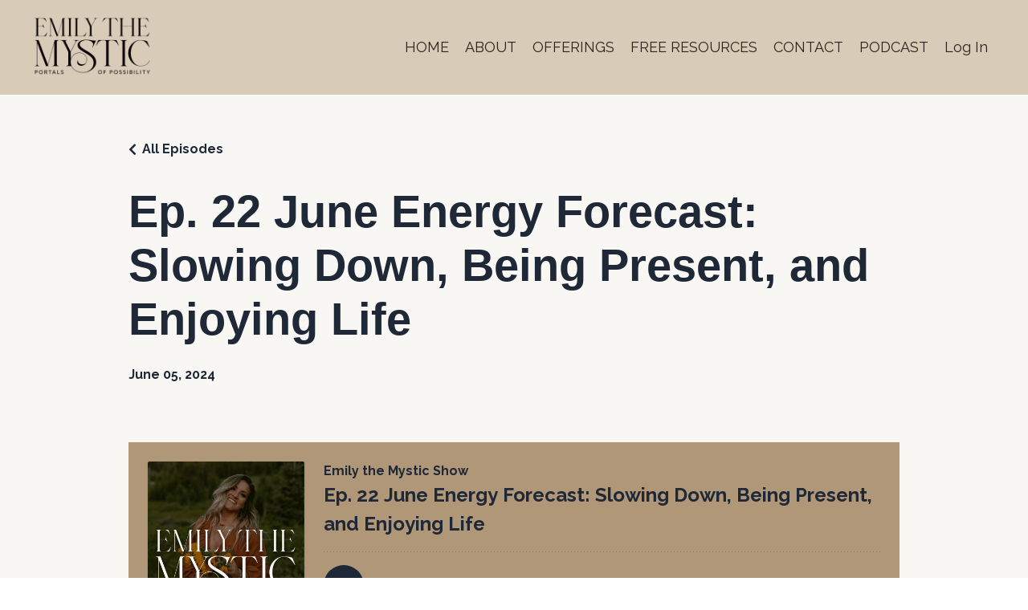

--- FILE ---
content_type: text/html; charset=utf-8
request_url: https://www.emilythemystic.com/podcasts/emily-the-mystic-show/episodes/2148665529
body_size: 11902
content:
<!doctype html>
<html lang="en">
  <head>
    
              <meta name="csrf-param" content="authenticity_token">
              <meta name="csrf-token" content="Ux+2liL7ZsvpzOinth9tnZJPgUAnneDatvTDtqSW1pk32xfDjNJofMwNDW3Gt8YrTTuouIFzQDt+hiHcS9bYKA==">
            
    <title>
      
        Ep. 22 June Energy Forecast: Slowing Down, Being Present, and Enjoying Life
      
    </title>
    <meta charset="utf-8" />
    <meta http-equiv="x-ua-compatible" content="ie=edge, chrome=1">
    <meta name="viewport" content="width=device-width, initial-scale=1, shrink-to-fit=no">
    
      <meta name="description" content="In this episode, Emily unpacks the collective themes for the energy of June that you can expect for the month ahead! Emily also shares some personal updates and business updates for the month of June. This is a collective energy forecast that Emily channeled through the Akashic Records. As with..." />
    
    <meta property="og:type" content="website">
<meta property="og:url" content="https://www.emilythemystic.com/podcasts/emily-the-mystic-show/episodes/2148665529">
<meta name="twitter:card" content="summary_large_image">

<meta property="og:title" content="Ep. 22 June Energy Forecast: Slowing Down, Being Present, and Enjoying Life">
<meta name="twitter:title" content="Ep. 22 June Energy Forecast: Slowing Down, Being Present, and Enjoying Life">


<meta property="og:description" content="In this episode, Emily unpacks the collective themes for the energy of June that you can expect for the month ahead! Emily also shares some personal updates and business updates for the month of June. This is a collective energy forecast that Emily channeled through the Akashic Records. As with...">
<meta name="twitter:description" content="In this episode, Emily unpacks the collective themes for the energy of June that you can expect for the month ahead! Emily also shares some personal updates and business updates for the month of June. This is a collective energy forecast that Emily channeled through the Akashic Records. As with...">


<meta property="og:image" content="https://kajabi-storefronts-production.kajabi-cdn.com/kajabi-storefronts-production/file-uploads/site/152577/podcasts/b2a7df-4d21-ec8b-a6b3-ba8bf4fc22c_ETM-PodcastCover_1_optimized_5000.png">
<meta name="twitter:image" content="https://kajabi-storefronts-production.kajabi-cdn.com/kajabi-storefronts-production/file-uploads/site/152577/podcasts/b2a7df-4d21-ec8b-a6b3-ba8bf4fc22c_ETM-PodcastCover_1_optimized_5000.png">


    
      <link href="https://kajabi-storefronts-production.kajabi-cdn.com/kajabi-storefronts-production/file-uploads/themes/2147608488/settings_images/e3bf4b2-3e26-b2d-0a08-f58bda8d7bf6_5ddca758-7ef9-409c-96e6-1ad07963297f.png?v=2" rel="shortcut icon" />
    
    <link rel="canonical" href="https://www.emilythemystic.com/podcasts/emily-the-mystic-show/episodes/2148665529" />

    <!-- Google Fonts ====================================================== -->
    
      <link href="//fonts.googleapis.com/css?family=Raleway:400,700,400italic,700italic|Montserrat:400,700,400italic,700italic" rel="stylesheet" type="text/css">
    

    <!-- Kajabi CSS ======================================================== -->
    <link rel="stylesheet" media="screen" href="https://kajabi-app-assets.kajabi-cdn.com/assets/core-0d125629e028a5a14579c81397830a1acd5cf5a9f3ec2d0de19efb9b0795fb03.css" />

    

    <link rel="stylesheet" href="https://use.fontawesome.com/releases/v5.15.2/css/all.css" crossorigin="anonymous">

    <link rel="stylesheet" media="screen" href="https://kajabi-storefronts-production.kajabi-cdn.com/kajabi-storefronts-production/themes/2147608488/assets/styles.css?1767902251944698" />

    <!-- Customer CSS ====================================================== -->
    <link rel="stylesheet" media="screen" href="https://kajabi-storefronts-production.kajabi-cdn.com/kajabi-storefronts-production/themes/2147608488/assets/overrides.css?1767902251944698" />
    <style>
  /* Custom CSS Added Via Theme Settings */
  /* Fantasy Magist Headings */

@font-face {
  font-family: "FantasyMagist";
  src: url("https://emily-the-mystic.mykajabi.com/resource_redirect/downloads/file-uploads/sites/152577/themes/2147608488/downloads/a0265f2-57c-8672-47f0-d12cad3c5b0e_FANTASY_MAGIST.ttf") format("truetype");
  font-weight: normal;
  font-style: normal;
}

/* Apply font to headings or any custom class */
h1, h2 {
  font-family: "FantasyMagist", sans-serif;
}


/* Analogue Italic Subheadings */

@font-face {
  font-family: "AnalogueItalic";
  src: url("https://emily-the-mystic.mykajabi.com/resource_redirect/downloads/file-uploads/sites/152577/themes/2147608488/downloads/6780d2e-5152-ac0a-16-031ad20d5b_analogue-italic-webfont.ttf") format("truetype");
  font-weight: normal;
  font-style: normal;
}

/* Apply font to headings or any custom class */
h3, h4 {
  font-family: "AnalogueItalic", sans-serif;
}




</style>


    <!-- Kajabi Editor Only CSS ============================================ -->
    

    <!-- Header hook ======================================================= -->
    <script type="text/javascript">
  var Kajabi = Kajabi || {};
</script>
<script type="text/javascript">
  Kajabi.currentSiteUser = {
    "id" : "-1",
    "type" : "Guest",
    "contactId" : "",
  };
</script>
<script type="text/javascript">
  Kajabi.theme = {
    activeThemeName: "Emily the Mystic",
    previewThemeId: null,
    editor: false
  };
</script>
<meta name="turbo-prefetch" content="false">
<meta name="facebook-domain-verification" content="2yerkboheizaxmm3ek95zbx6bsbe3s" /><script>
(function(i,s,o,g,r,a,m){i['GoogleAnalyticsObject']=r;i[r]=i[r]||function(){
(i[r].q=i[r].q||[]).push(arguments)
},i[r].l=1*new Date();a=s.createElement(o),
m=s.getElementsByTagName(o)[0];a.async=1;a.src=g;m.parentNode.insertBefore(a,m)
})(window,document,'script','//www.google-analytics.com/analytics.js','ga');
ga('create', 'UA-222951808-1', 'auto', {});
ga('send', 'pageview');
</script>
<style type="text/css">
  #editor-overlay {
    display: none;
    border-color: #2E91FC;
    position: absolute;
    background-color: rgba(46,145,252,0.05);
    border-style: dashed;
    border-width: 3px;
    border-radius: 3px;
    pointer-events: none;
    cursor: pointer;
    z-index: 10000000000;
  }
  .editor-overlay-button {
    color: white;
    background: #2E91FC;
    border-radius: 2px;
    font-size: 13px;
    margin-inline-start: -24px;
    margin-block-start: -12px;
    padding-block: 3px;
    padding-inline: 10px;
    text-transform:uppercase;
    font-weight:bold;
    letter-spacing:1.5px;

    left: 50%;
    top: 50%;
    position: absolute;
  }
</style>
<script src="https://kajabi-app-assets.kajabi-cdn.com/vite/assets/track_analytics-999259ad.js" crossorigin="anonymous" type="module"></script><link rel="modulepreload" href="https://kajabi-app-assets.kajabi-cdn.com/vite/assets/stimulus-576c66eb.js" as="script" crossorigin="anonymous">
<link rel="modulepreload" href="https://kajabi-app-assets.kajabi-cdn.com/vite/assets/track_product_analytics-9c66ca0a.js" as="script" crossorigin="anonymous">
<link rel="modulepreload" href="https://kajabi-app-assets.kajabi-cdn.com/vite/assets/stimulus-e54d982b.js" as="script" crossorigin="anonymous">
<link rel="modulepreload" href="https://kajabi-app-assets.kajabi-cdn.com/vite/assets/trackProductAnalytics-3d5f89d8.js" as="script" crossorigin="anonymous">      <script type="text/javascript">
        if (typeof (window.rudderanalytics) === "undefined") {
          !function(){"use strict";window.RudderSnippetVersion="3.0.3";var sdkBaseUrl="https://cdn.rudderlabs.com/v3"
          ;var sdkName="rsa.min.js";var asyncScript=true;window.rudderAnalyticsBuildType="legacy",window.rudderanalytics=[]
          ;var e=["setDefaultInstanceKey","load","ready","page","track","identify","alias","group","reset","setAnonymousId","startSession","endSession","consent"]
          ;for(var n=0;n<e.length;n++){var t=e[n];window.rudderanalytics[t]=function(e){return function(){
          window.rudderanalytics.push([e].concat(Array.prototype.slice.call(arguments)))}}(t)}try{
          new Function('return import("")'),window.rudderAnalyticsBuildType="modern"}catch(a){}
          if(window.rudderAnalyticsMount=function(){
          "undefined"==typeof globalThis&&(Object.defineProperty(Object.prototype,"__globalThis_magic__",{get:function get(){
          return this},configurable:true}),__globalThis_magic__.globalThis=__globalThis_magic__,
          delete Object.prototype.__globalThis_magic__);var e=document.createElement("script")
          ;e.src="".concat(sdkBaseUrl,"/").concat(window.rudderAnalyticsBuildType,"/").concat(sdkName),e.async=asyncScript,
          document.head?document.head.appendChild(e):document.body.appendChild(e)
          },"undefined"==typeof Promise||"undefined"==typeof globalThis){var d=document.createElement("script")
          ;d.src="https://polyfill-fastly.io/v3/polyfill.min.js?version=3.111.0&features=Symbol%2CPromise&callback=rudderAnalyticsMount",
          d.async=asyncScript,document.head?document.head.appendChild(d):document.body.appendChild(d)}else{
          window.rudderAnalyticsMount()}window.rudderanalytics.load("2apYBMHHHWpiGqicceKmzPebApa","https://kajabiaarnyhwq.dataplane.rudderstack.com",{})}();
        }
      </script>
      <script type="text/javascript">
        if (typeof (window.rudderanalytics) !== "undefined") {
          rudderanalytics.page({"account_id":"135192","site_id":"152577"});
        }
      </script>
      <script type="text/javascript">
        if (typeof (window.rudderanalytics) !== "undefined") {
          (function () {
            function AnalyticsClickHandler (event) {
              const targetEl = event.target.closest('a') || event.target.closest('button');
              if (targetEl) {
                rudderanalytics.track('Site Link Clicked', Object.assign(
                  {"account_id":"135192","site_id":"152577"},
                  {
                    link_text: targetEl.textContent.trim(),
                    link_href: targetEl.href,
                    tag_name: targetEl.tagName,
                  }
                ));
              }
            };
            document.addEventListener('click', AnalyticsClickHandler);
          })();
        }
      </script>
<script>
!function(f,b,e,v,n,t,s){if(f.fbq)return;n=f.fbq=function(){n.callMethod?
n.callMethod.apply(n,arguments):n.queue.push(arguments)};if(!f._fbq)f._fbq=n;
n.push=n;n.loaded=!0;n.version='2.0';n.agent='plkajabi';n.queue=[];t=b.createElement(e);t.async=!0;
t.src=v;s=b.getElementsByTagName(e)[0];s.parentNode.insertBefore(t,s)}(window,
                                                                      document,'script','https://connect.facebook.net/en_US/fbevents.js');


fbq('init', '206860068787197');
fbq('track', "PageView");</script>
<noscript><img height="1" width="1" style="display:none"
src="https://www.facebook.com/tr?id=206860068787197&ev=PageView&noscript=1"
/></noscript>
<meta name='site_locale' content='en'><style type="text/css">
  /* Font Awesome 4 */
  .fa.fa-twitter{
    font-family:sans-serif;
  }
  .fa.fa-twitter::before{
    content:"𝕏";
    font-size:1.2em;
  }

  /* Font Awesome 5 */
  .fab.fa-twitter{
    font-family:sans-serif;
  }
  .fab.fa-twitter::before{
    content:"𝕏";
    font-size:1.2em;
  }
</style>
<link rel="stylesheet" href="https://cdn.jsdelivr.net/npm/@kajabi-ui/styles@1.0.4/dist/kajabi_products/kajabi_products.css" />
<script type="module" src="https://cdn.jsdelivr.net/npm/@pine-ds/core@3.14.0/dist/pine-core/pine-core.esm.js"></script>
<script nomodule src="https://cdn.jsdelivr.net/npm/@pine-ds/core@3.14.0/dist/pine-core/index.esm.js"></script>


  </head>

  <style>
  body {
    
      
    
  }
</style>

  <body id="encore-theme" class="background-unrecognized">
    


    <div id="section-header" data-section-id="header">

<style>
  /* Default Header Styles */
  .header {
    
      background-color: #d8cbb8;
    
    font-size: 18px;
  }
  .header a,
  .header a.link-list__link,
  .header a.link-list__link:hover,
  .header a.social-icons__icon,
  .header .user__login a,
  .header .dropdown__item a,
  .header .dropdown__trigger:hover {
    color: #2b241c;
  }
  .header .dropdown__trigger {
    color: #2b241c !important;
  }
  /* Mobile Header Styles */
  @media (max-width: 767px) {
    .header {
      
      font-size: 16px;
    }
    
      .header a,
      .header a.link-list__link,
      .header a.social-icons__icon,
      .header .dropdown__item a,
      .header .user__login a,
      .header a.link-list__link:hover,
      .header .dropdown__trigger:hover {
        color: #000000;
      }
      .header .dropdown__trigger {
        color: #000000 !important;
      }
    
    .header .hamburger__slices .hamburger__slice {
      
        background-color: #000000;
      
    }
    
      .header a.link-list__link, .dropdown__item a, .header__content--mobile {
        text-align: left;
      }
    
    .header--overlay .header__content--mobile  {
      padding-bottom: 20px;
    }
  }
  /* Sticky Styles */
  
    .header.header--fixed {
      background-color: #d8cbb8;
      
        background-color: ;
      
      
        background-color: #f9f7f4;
      
    }
    
      .header.header--fixed a,
      .header.header--fixed a.link-list__link,
      .header.header--fixed a.link-list__link:hover,
      .header.header--fixed a.social-icons__icon,
      .header.header--fixed .dropdown__trigger:hover,
      .header.header--fixed .dropdown__item a,
      .header.header--fixed .user__login a {
        color: #2b241c;
      }
    
    
      .header.header--fixed .dropdown__trigger {
        color: #2b241c !important;
      }
    
    .header.header--fixed .hamburger__slice {
      
        background-color: #2b241c;
      
    }
  
</style>

<div class="hidden">
  
    
  
    
  
    
  
  
  
  
</div>

<header class="header header--overlay sticky   background-light header--close-on-scroll" kjb-settings-id="sections_header_settings_background_color">
  <div class="hello-bars">
    
      
    
      
    
      
    
  </div>
  
    <div class="header__wrap">
      <div class="header__content header__content--desktop background-light">
        <div class="container header__container media justify-content-left">
          
            
                <style>
@media (min-width: 768px) {
  #block-1555988494486 {
    text-align: center;
  }
} 
</style>

<div id="block-1555988494486" class="header__block header__block--logo header__block--show header__switch-content " kjb-settings-id="sections_header_blocks_1555988494486_settings_stretch">
  <style>
  #block-1555988494486 {
    line-height: 1;
  }
  #block-1555988494486 .logo__image {
    display: block;
    width: 150px;
  }
  #block-1555988494486 .logo__text {
    color: ;
  }
</style>

<a class="logo" href="/">
  
    
      <img class="logo__image" src="https://kajabi-storefronts-production.kajabi-cdn.com/kajabi-storefronts-production/file-uploads/themes/2147608488/settings_images/3424e6b-e0e4-a088-5ee0-bdf623632e7_7856e5e2-9553-4df0-95c3-e25d852080e6.png" kjb-settings-id="sections_header_blocks_1555988494486_settings_logo" alt="Header Logo" />
    
  
</a>

</div>

              
          
            
                <style>
@media (min-width: 768px) {
  #block-1759195363535 {
    text-align: right;
  }
} 
</style>

<div id="block-1759195363535" class="header__block header__switch-content header__block--menu stretch" kjb-settings-id="sections_header_blocks_1759195363535_settings_stretch">
  <div class="link-list justify-content-right" kjb-settings-id="sections_header_blocks_1759195363535_settings_menu">
  
    <a class="link-list__link" href="https://www.emilythemystic.com/" >HOME</a>
  
    <a class="link-list__link" href="https://www.emilythemystic.com/about-emily-the-mystic" >ABOUT</a>
  
    <a class="link-list__link" href="https://www.emilythemystic.com/all-offerings" >OFFERINGS</a>
  
    <a class="link-list__link" href="https://www.emilythemystic.com/free-resources" >FREE RESOURCES</a>
  
    <a class="link-list__link" href="https://www.emilythemystic.com/contact-emily-the-mystic" >CONTACT</a>
  
    <a class="link-list__link" href="https://www.emilythemystic.com/podcasts/emily-the-mystic-show" >PODCAST</a>
  
</div>

</div>

              
          
            
                <style>
@media (min-width: 768px) {
  #block-1621644231638 {
    text-align: left;
  }
} 
</style>

<div id="block-1621644231638" class="header__block header__switch-content header__block--user " kjb-settings-id="sections_header_blocks_1621644231638_settings_stretch">
  <style>
  /* Dropdown menu colors for desktop */
  @media (min-width: 768px) {
    #block-1621644231638 .dropdown__menu {
      background: #FFFFFF;
      color: #000000;
    }
    #block-1621644231638 .dropdown__item a, 
    #block-1621644231638 {
      color: #000000;
    }
  }  
  /* Mobile menu text alignment */
  @media (max-width: 767px) {
    #block-1621644231638 .dropdown__item a,
    #block-1621644231638 .user__login a {
      text-align: left;
    }
  }
</style>

<div class="user" kjb-settings-id="sections_header_blocks_1621644231638_settings_language_login">
  
    <span class="user__login" kjb-settings-id="language_login"><a href="/login">Log In</a></span>
  
</div>

</div>

              
          
          
            <div class="hamburger hidden--desktop" kjb-settings-id="sections_header_settings_hamburger_color">
              <div class="hamburger__slices">
                <div class="hamburger__slice hamburger--slice-1"></div>
                <div class="hamburger__slice hamburger--slice-2"></div>
                <div class="hamburger__slice hamburger--slice-3"></div>
                <div class="hamburger__slice hamburger--slice-4"></div>
              </div>
            </div>
          
        </div>
      </div>
      <div class="header__content header__content--mobile">
        <div class="header__switch-content header__spacer"></div>
      </div>
    </div>
  
</header>

</div>
    <main>
      <style type='text/css'>
        .podcasts-episodes .btn {
  border-color: #353839;
  border-radius: 4px;
  color: #f8eaec;
  background-color: #353839;
}

.podcasts-episodes .btn--outline {
  background: transparent;
  color: #353839;
}

        .podcasts-episodes .dropdown__menu {
  font-size: 18px;
  font-weight: normal;
}

      </style>
  <link rel="stylesheet" href="https://kajabi-app-assets.kajabi-cdn.com/assets/podcasts-295f7e9450cea787207c89be169f9eeaf71f91ee4961387db3217f29ebee2f84.css" media="all" />
  <link rel="alternate" type="application/rss+xml" title="Emily the Mystic Show" href="https://app.kajabi.com/podcasts/2147707657/feed" />
  

<style type="text/css">
  .podcast-intro__title,
  h1.podcast-intro__title {
    color: #1F2837;
  }
  
  .truncate {
    color: #1F2837;
  }

  .podcast-intro__author {
    color: #1F2837;
  }

  .podcast-intro__short-description {
    color: #1F2837;
  }

  .podcast-intro__cta,
  .podcast-intro__cta:hover,
  .btn-primary.podcast-intro__cta,
  .btn-primary.podcast-intro__cta:hover,
  .podcast-episode__pagination a.btn,
  .podcast-episode__pagination a.btn:hover,
  .podcast-episode__pagination .pagination a.btn,
  .podcast-episode__pagination .pagination a.btn:hover {
    color: #1F2837;
    background-color: #b09777;
    border-color: #b09777;
  }

  .podcast-episode-header__meta,
  .podcast-episode-header__meta i {
    color: #1F2837;
  }

  .podcast-episode-header__all-episodes-link a,
  .podcast-episode-header__all-episodes-link i {
    color: #1F2837;
  }

  h1.podcast-episode-header__title,
  .podcast-episode-header__title,
  .podcast-modal__read-more {
    color: #1F2837;
  }

  .podcast-intro {
    background-color: #f9f7f4;
    color: #1F2837;
  }

  .podcast-episode-header,
  .podcast-episode-header::after {
    background-color: #f9f7f4;
    color: #1F2837;
  }

  .podcast-episode-transcript {
    background-color: #f9f7f4;
    color: #1F2837;
  }

  .podcast-episode-transcript .podcast-episode-transcript__title {
    color: #1F2837;
  }

  .btn.podcast-default-btn {
    border-color: #b09777;
    background: transparent;
    color: #b09777;
  }

  .podcast-intro__rss {
    background-color: #b09777;
  }
</style>



<div class="podcasts-episodes podcasts-episodes-show encore-page-content">
  <div class="sizer ">
    



<section class="podcast-episode-header">
  <div class="container">
    <div class="inner-container podcast-episode-header__content">
      <h1 class="podcast-episode-header__title">Ep. 22 June Energy Forecast: Slowing Down, Being Present, and Enjoying Life</h1>
      <nav class="podcast-episode-header__all-episodes-link" aria-label="Breadcrumbs">
        <i class="fa fa-chevron-left"></i>
        <a href="https://www.emilythemystic.com/podcasts/emily-the-mystic-show">All Episodes</a>
      </nav>

      <p class="podcast-episode-header__meta">
        
        
        <time datetime="2024-06-05T04:00:00Z" data-local="time" data-format="%B %d, %Y">June 05, 2024</time>
      </p>
    </div>
  </div>
</section>


<section class="container podcast-episode__content" data-kjb-component="PlayerManager">
  <div class="inner-container">
    <div class="podcast-episode__media"><script type="application/json" id="podcast_episode_2148665529-config">{"podcast":{"title":"Emily the Mystic Show","description":"Are you ready to walk through a portal that leads to all things mystical, magical, spiritual, and supernatural? If you’re an old soul on a self-discovery and healing journey, you’re in the right place. We’ll be diving in deep to mystical topics including: manifestation, past lives, the spirit world, energy, and so much more. Get ready to embrace your inner mystic and live your most authentic life possible. Host Emily Lewis (aka Emily the Mystic) is a spiritual mentor, an Akashic Records Practitioner and teacher, an intuition development coach, a quantum energy healer, and a galactic channeler. Episodes include spiritual storytelling with Emily, interviews with mystical guests, ancient wisdom, channeled messages, and more.","thumbnailUrl":"https://kajabi-storefronts-production.kajabi-cdn.com/kajabi-storefronts-production/file-uploads/site/152577/podcasts/b2a7df-4d21-ec8b-a6b3-ba8bf4fc22c_ETM-PodcastCover_1_optimized_5000.png","brandSettings":{"accent_color":"#f9f7f4","accent_text_color":"#1F2837","primary_color":"#b09777","primary_text_color":"#1F2837","font_family":"Raleway"},"url":"https://www.emilythemystic.com/podcasts/emily-the-mystic-show","feedUrl":"https://app.kajabi.com/podcasts/2147707657/feed","locale":"en"},"episode":{"title":"Ep. 22 June Energy Forecast: Slowing Down, Being Present, and Enjoying Life","episodeNumber":null,"explicit":false,"description":"\u003cp\u003e\u003cspan style=\"font-weight: 400;\"\u003eIn this episode, Emily unpacks the collective themes for the energy of June that you can expect for the month ahead! Emily also shares some personal updates and business updates for the month of June. This is a collective energy forecast that Emily channeled through the Akashic Records. As with all channeled information, take what resonates with you and leave the rest.\u0026nbsp;\u003c/span\u003e\u003c/p\u003e\n\u003cp\u003e\u003cspan style=\"font-weight: 400;\"\u003eSome of the themes for the collective energy in June include:\u003c/span\u003e\u003c/p\u003e\n\u003cul\u003e\n\u003cli style=\"font-weight: 400;\"\u003e\u003cspan style=\"font-weight: 400;\"\u003eSlowing down, being present, and enjoying life\u003c/span\u003e\u003c/li\u003e\n\u003cli style=\"font-weight: 400;\"\u003e\u003cspan style=\"font-weight: 400;\"\u003eA taste of “normalcy” and just going with the flow\u003c/span\u003e\u003c/li\u003e\n\u003cli style=\"font-weight: 400;\"\u003e\u003cspan style=\"font-weight: 400;\"\u003eEnjoying your “humanness” and doing more of the things that bring you joy\u003c/span\u003e\u003c/li\u003e\n\u003cli style=\"font-weight: 400;\"\u003e\u003cspan style=\"font-weight: 400;\"\u003eExpansion, exploration, future planning, and getting out of your comfort zone\u003c/span\u003e\u003c/li\u003e\n\u003cli style=\"font-weight: 400;\"\u003e\u003cspan style=\"font-weight: 400;\"\u003eReleasing a scarcity mindset and focusing on abundance\u003c/span\u003e\u003c/li\u003e\n\u003cli style=\"font-weight: 400;\"\u003e\u003cspan style=\"font-weight: 400;\"\u003eBringing all areas of your life back into balance\u003c/span\u003e\u003c/li\u003e\n\u003cli style=\"font-weight: 400;\"\u003e\u003cspan style=\"font-weight: 400;\"\u003eBeing grounded and present in the body to be more open to receive\u003c/span\u003e\u003c/li\u003e\n\u003c/ul\u003e\n\u003cp\u003e\u003cspan style=\"font-weight: 400;\"\u003e---\u003c/span\u003e\u003c/p\u003e\n\u003cp\u003e\u003cstrong\u003eOfferings Mentioned:\u003c/strong\u003e\u003c/p\u003e\n\u003cp\u003eAkashic Records Certification (join by June 19 to be part of the evening summer class): https://www.emilythemystic.com/akashic-records-training\u003c/p\u003e\n\u003cp\u003eAsheville NC Retreat Info NEW DATES October 3-6: \u003ca href=\"https://www.emilythemystic.com/retreat\"\u003ehttps://www.emilythemystic.com/retreat\u003c/a\u003e\u003c/p\u003e\n\u003cp\u003e---\u003c/p\u003e\n\u003cp\u003eConnect with Emily:\u003c/p\u003e\n\u003cp\u003e\u003cspan style=\"font-weight: 400;\"\u003eFind her on Instagram: \u003c/span\u003e\u003ca href=\"https://www.instagram.com/emilythemystic/\"\u003e\u003cspan style=\"font-weight: 400;\"\u003ehttps://www.instagram.com/emilythemystic/\u003c/span\u003e\u003c/a\u003e\u003c/p\u003e\n\u003cp\u003e\u003cspan style=\"font-weight: 400;\"\u003eYouTube: \u003c/span\u003e\u003ca href=\"https://www.youtube.com/emilythemystic\"\u003e\u003cspan style=\"font-weight: 400;\"\u003ehttps://www.youtube.com/emilythemystic\u003c/span\u003e\u003c/a\u003e\u003c/p\u003e\n\u003cp\u003e\u003cspan style=\"font-weight: 400;\"\u003eWebsite and offerings: \u003c/span\u003e\u003ca href=\"https://www.emilythemystic.com/\"\u003e\u003cspan style=\"font-weight: 400;\"\u003ehttps://www.emilythemystic.com/\u003c/span\u003e\u003c/a\u003e\u003c/p\u003e\n\u003cp\u003e\u003cspan style=\"font-weight: 400;\"\u003eSchedule a session with Emily: \u003c/span\u003e\u003ca href=\"https://calendly.com/emilyloganlewis\"\u003e\u003cspan style=\"font-weight: 400;\"\u003ehttps://calendly.com/emilyloganlewis\u003c/span\u003e\u003c/a\u003e\u003c/p\u003e\n\u003cp\u003e\u003cspan style=\"font-weight: 400;\"\u003eJoin the Membership: \u003c/span\u003e\u003ca href=\"https://www.emilythemystic.com/membership\"\u003e\u003cspan style=\"font-weight: 400;\"\u003ehttps://www.emilythemystic.com/membership\u003c/span\u003e\u003c/a\u003e\u003c/p\u003e\n\u003cp\u003e\u003cspan style=\"font-weight: 400;\"\u003eFREE Meditations and Intuition Activator Challenge: \u003c/span\u003e\u003ca href=\"https://www.emilythemystic.com/free-resources\"\u003e\u003cspan style=\"font-weight: 400;\"\u003ehttps://www.emilythemystic.com/free-resources\u003c/span\u003e\u003c/a\u003e\u003c/p\u003e\n\u003cp\u003e\u003cspan style=\"font-weight: 400;\"\u003eAkashic Records Training: \u003c/span\u003e\u003ca href=\"https://www.emilythemystic.com/akashic-records-training\"\u003e\u003cspan style=\"font-weight: 400;\"\u003ehttps://www.emilythemystic.com/akashic-records-training\u003c/span\u003e\u003c/a\u003e\u003c/p\u003e","thumbnailUrl":"https://kajabi-storefronts-production.kajabi-cdn.com/kajabi-storefronts-production/file-uploads/site/152577/podcasts/b2a7df-4d21-ec8b-a6b3-ba8bf4fc22c_ETM-PodcastCover_1_optimized_5000.png","publicationDate":"2024-06-05T04:00:00Z","duration":"2326.368","url":"https://www.emilythemystic.com/podcasts/emily-the-mystic-show/episodes/2148665529","media":{"url":"https://app.kajabi.com/podcasts/medias/2148665529.mp3?kjb=true","size":55842138,"type":"audio/mpeg"},"chapters":[]}}</script><div data-kjb-element="podcast-player" data-episode-config="podcast_episode_2148665529-config"><root style="max-width:1450px;min-width:260px;">
  <link href='//fonts.googleapis.com/css2?family=Raleway:wght@400;600;700&display=swap' rel='stylesheet' type='text/css'>
  <div class="tablet:px-6 tablet:pt-6 mobile:px-4 mobile:pt-4 flex flex-col">
    <div class="flex-col items-center mobile:flex tablet:hidden">
      <show-title class="text-sm"></show-title>
      <episode-title class="text-base mb-2"></episode-title>
      <subscribe-button class="mb-4 mobile:flex tablet:hidden"></subscribe-button>
      <poster class="rounded-sm w-48 shadow overflow-hidden"></poster>
      <divider class="w-full my-6"></divider>
    </div>

    <div class="tablet:flex flex-grow mb-6">
      <div class="w-64 mobile:hidden tablet:block tablet:mr-6">
        <poster class="rounded-sm shadow overflow-hidden"></poster>
      </div>
      <div class="w-full">
        <div class="hidden tablet:block">
          <show-title class="text-base"></show-title>
          <episode-title class="text-xl desktop:text-2xl"></episode-title>
          <divider class="w-full my-4"></divider>
        </div>
        <div class="flex items-center justify-between">
          <div class="block">
            <play-button class="mobile:hidden" variant="simple"></play-button>
          </div>

          <div class="flex">
            <play-state on="active">
              <chapter-previous class="mx-2 block"></chapter-previous>
            </play-state>
            <play-state on="active">
              <step-backward class="mx-2 block"></step-backward>
            </play-state>

            <play-button class="mx-2 block hidden mobile:block" variant="simple"></play-button>

            <play-state on="active">
              <step-forward class="mx-2 block"></step-forward>
            </play-state>
            <play-state on="active">
              <chapter-next class="mx-2 block"></chapter-next>
            </play-state>

            <play-state on="active">
              <speed-control class="mx-2 block hidden tablet:block"></speed-control>
            </play-state>

            <play-state on="active">
              <volume-control class="mx-2 ml-4 flex items-center hidden tablet:flex"></volume-control>
            </play-state>
          </div>

          <div class="block hidden mobile:block"></div>
        </div>
        <div class="flex w-full">
          <progress-bar></progress-bar>
        </div>
        <div class="flex w-full -mt-2">
          <div class="w-3/12 text-left">
            <timer-current class="text-sm"></timer-current>
          </div>
          <div class="w-6/12 max-w-xs text-center truncate">
            <play-state on="active">
              <current-chapter class="text-sm"></current-chapter>
            </play-state>
          </div>
          <div class="w-3/12 text-right">
            <timer-duration class="text-sm"></timer-duration>
          </div>
        </div>
      </div>
    </div>
      <divider class="w-full mb-3"></divider>
      <div class="flex justify-between">
        <div class="flex mobile:w-full tablet:w-2/12 desktop:w-1/12 justify-between">
          <tab-trigger tab="chapters">
            <icon type="chapter"></icon>
          </tab-trigger>
          <tab-trigger tab="transcripts">
            <icon type="transcripts"></icon>
          </tab-trigger>
            <tab-trigger tab="files">
              <icon type="download"></icon>
            </tab-trigger>
          <tab-trigger tab="playlist">
            <icon type="playlist"></icon>
          </tab-trigger>
          <tab-trigger tab="share">
            <icon type="share"></icon>
          </tab-trigger>
        </div>
        <subscribe-button class="mt-1 mobile:hidden tablet:flex"></subscribe-button>
      </div>
  </div>
    <base target="_blank">
    <div class="w-full relative overflow-hidden">
      <tab name="chapters">
        <tab-chapters></tab-chapters>
      </tab>
      <tab name="transcripts">
        <tab-transcripts></tab-transcripts>
      </tab>
        <tab name="files">
          <tab-files></tab-files>
        </tab>
      <tab name="playlist">
        <tab-playlist></tab-playlist>
      </tab>
      <tab name="share">
        <tab-share></tab-share>
      </tab>
      <tab-overflow></tab-overflow>
    </div>
  <error></error>
</root>
</div></div>
    <article class="podcast-episode__description">
      <p><span style="font-weight: 400;">In this episode, Emily unpacks the collective themes for the energy of June that you can expect for the month ahead! Emily also shares some personal updates and business updates for the month of June. This is a collective energy forecast that Emily channeled through the Akashic Records. As with all channeled information, take what resonates with you and leave the rest.&nbsp;</span></p>
<p><span style="font-weight: 400;">Some of the themes for the collective energy in June include:</span></p>
<ul>
<li style="font-weight: 400;"><span style="font-weight: 400;">Slowing down, being present, and enjoying life</span></li>
<li style="font-weight: 400;"><span style="font-weight: 400;">A taste of “normalcy” and just going with the flow</span></li>
<li style="font-weight: 400;"><span style="font-weight: 400;">Enjoying your “humanness” and doing more of the things that bring you joy</span></li>
<li style="font-weight: 400;"><span style="font-weight: 400;">Expansion, exploration, future planning, and getting out of your comfort zone</span></li>
<li style="font-weight: 400;"><span style="font-weight: 400;">Releasing a scarcity mindset and focusing on abundance</span></li>
<li style="font-weight: 400;"><span style="font-weight: 400;">Bringing all areas of your life back into balance</span></li>
<li style="font-weight: 400;"><span style="font-weight: 400;">Being grounded and present in the body to be more open to receive</span></li>
</ul>
<p><span style="font-weight: 400;">---</span></p>
<p><strong>Offerings Mentioned:</strong></p>
<p>Akashic Records Certification (join by June 19 to be part of the evening summer class): https://www.emilythemystic.com/akashic-records-training</p>
<p>Asheville NC Retreat Info NEW DATES October 3-6: <a href="https://www.emilythemystic.com/retreat">https://www.emilythemystic.com/retreat</a></p>
<p>---</p>
<p>Connect with Emily:</p>
<p><span style="font-weight: 400;">Find her on Instagram: </span><a href="https://www.instagram.com/emilythemystic/"><span style="font-weight: 400;">https://www.instagram.com/emilythemystic/</span></a></p>
<p><span style="font-weight: 400;">YouTube: </span><a href="https://www.youtube.com/emilythemystic"><span style="font-weight: 400;">https://www.youtube.com/emilythemystic</span></a></p>
<p><span style="font-weight: 400;">Website and offerings: </span><a href="https://www.emilythemystic.com/"><span style="font-weight: 400;">https://www.emilythemystic.com/</span></a></p>
<p><span style="font-weight: 400;">Schedule a session with Emily: </span><a href="https://calendly.com/emilyloganlewis"><span style="font-weight: 400;">https://calendly.com/emilyloganlewis</span></a></p>
<p><span style="font-weight: 400;">Join the Membership: </span><a href="https://www.emilythemystic.com/membership"><span style="font-weight: 400;">https://www.emilythemystic.com/membership</span></a></p>
<p><span style="font-weight: 400;">FREE Meditations and Intuition Activator Challenge: </span><a href="https://www.emilythemystic.com/free-resources"><span style="font-weight: 400;">https://www.emilythemystic.com/free-resources</span></a></p>
<p><span style="font-weight: 400;">Akashic Records Training: </span><a href="https://www.emilythemystic.com/akashic-records-training"><span style="font-weight: 400;">https://www.emilythemystic.com/akashic-records-training</span></a></p>
    </article>
  </div>
</section>

  </div>
</div>

  <script type="text/javascript">
  document.addEventListener("DOMContentLoaded", function() {


    // It removes localization attributes in order to run LocalTime with the correct locale
    document.querySelectorAll('time[data-local][data-localized]').forEach(function(element) {
      element.removeAttribute("data-localized");
      element.removeAttribute("title");
    });

    LocalTime.config.i18n['en'] = JSON.parse('{"date":{"formats":{"default":"%b %e, %Y","short":"%b %d","long":"%B %d, %Y","thisYear":"%b %e"},"dayNames":["Sunday","Monday","Tuesday","Wednesday","Thursday","Friday","Saturday"],"abbrDayNames":["Sun","Mon","Tue","Wed","Thu","Fri","Sat"],"monthNames":["January","February","March","April","May","June","July","August","September","October","November","December"],"abbrMonthNames":["Jan","Feb","Mar","Apr","May","Jun","Jul","Aug","Sep","Oct","Nov","Dec"],"order":["year","month","day"],"yesterday":"yesterday","today":"today","tomorrow":"tomorrow","on":"on {date}"},"time":{"formats":{"default":"%I:%M %p","short":"%I:%M %p","long":"%I:%M:%S %p","us":"%m/%d/%Y %I:%M %p","defaultWithTimezone":"%I:%M %p %Z"},"am":"am","pm":"pm","singular":"a {time}","singularAn":"an {time}","elapsed":"{time} ago","second":"second","seconds":"seconds","minute":"minute","minutes":"minutes","hour":"hour","hours":"hours"},"datetime":{"distanceInWords":{"halfAMinute":"half a minute","lessThanXSeconds":{"one":"less than 1 second","other":"less than %{count} seconds"},"xSeconds":{"one":"1 second","other":"%{count} seconds"},"lessThanXMinutes":{"one":"less than a minute","other":"less than %{count} minutes"},"xMinutes":{"one":"1 minute","other":"%{count} minutes"},"aboutXHours":{"one":"about 1 hour","other":"about %{count} hours"},"xDays":{"one":"1 day","other":"%{count} days"},"aboutXMonths":{"one":"about 1 month","other":"about %{count} months"},"xMonths":{"one":"1 month","other":"%{count} months"},"aboutXYears":{"one":"about 1 year","other":"about %{count} years"},"overXYears":{"one":"over 1 year","other":"over %{count} years"},"almostXYears":{"one":"almost 1 year","other":"almost %{count} years"}},"prompts":{"year":"Year","month":"Month","day":"Day","hour":"Hour","minute":"Minute","second":"Seconds"},"lessThanXMinutes":{"one":"Less than 1 minute"},"xMinutes":{"one":"minute","other":"minutes"},"at":"{date} at {time}","formats":{"default":"%B %e, %Y at %I:%M %p %Z","short":"%b %e, %Y at %I:%M %p","long":"%B %e, %Y at %I:%M:%S %p %Z"}}}');
    LocalTime.config.locale = 'en';
    LocalTime.run();
  });
</script>

  <script src="//cdn.podlove.org/web-player/5.x/embed.js"></script>
  <script src="https://kajabi-app-assets.kajabi-cdn.com/vite/assets/podcasts-92a99485.js" crossorigin="anonymous" type="module"></script><link rel="modulepreload" href="https://kajabi-app-assets.kajabi-cdn.com/vite/assets/PlayerManager-16feb36d.js" as="script" crossorigin="anonymous">
<link rel="modulepreload" href="https://kajabi-app-assets.kajabi-cdn.com/vite/assets/Dropdown-1614ae3b.js" as="script" crossorigin="anonymous">
<link rel="modulepreload" href="https://kajabi-app-assets.kajabi-cdn.com/vite/assets/index-cb3c20f3.js" as="script" crossorigin="anonymous">
<link rel="modulepreload" href="https://kajabi-app-assets.kajabi-cdn.com/vite/assets/_commonjsHelpers-f17db62c.js" as="script" crossorigin="anonymous">

<script type="text/javascript" src="https://js.stripe.com/basil/stripe.js"></script>
    </main>
    <div id="section-footer" data-section-id="footer">
<style>
  .footer {
    background-color: #9a8864;
  }
  .footer, .footer__block {
    font-size: 16px;
    color: #f9f7f4;
  }
  .footer .logo__text {
    color: ;
  }
  .footer .link-list__links {
    width: 100%;
  }
  .footer a.link-list__link {
    color: #f9f7f4;
  }
  .footer .link-list__link:hover {
    color: #f9f7f4;
  }
  .copyright {
    color: ;
  }
  @media (min-width: 768px) {
    .footer, .footer__block {
      font-size: 16px;
    }
  }
  .powered-by a {
    color: #ffffff !important;
  }
  
    .powered-by {
      text-align: center;
      padding-top: 0;
    }
  
</style>

<footer class="footer footer--stacked  background-light  " kjb-settings-id="sections_footer_settings_background_color">
  <div class="footer__content">
    <div class="container footer__container media">
      
        
            <div id="block-1555988519593" class="footer__block ">
  <style>
  #block-1555988519593 {
    line-height: 1;
  }
  #block-1555988519593 .logo__image {
    display: block;
    width: 100px;
  }
  #block-1555988519593 .logo__text {
    color: #ffffff;
  }
</style>

<a class="logo" href="/">
  
    
      <img class="logo__image" src="https://kajabi-storefronts-production.kajabi-cdn.com/kajabi-storefronts-production/file-uploads/themes/2147608488/settings_images/17ab2-7863-23-3771-1b0a347132a5_1b76fd78-93e6-4918-bc4d-34c21cb06246.png" kjb-settings-id="sections_footer_blocks_1555988519593_settings_logo" alt="emily the mystic" />
    
  
</a>

</div>

          
      
        
            <div id="block-1555988525205" class="footer__block ">
  <span class="copyright" kjb-settings-id="sections_footer_blocks_1555988525205_settings_copyright" role="presentation">
  &copy; 2026 Emily the Mystic
</span>

</div>

          
      
        
            <div id="block-1614640518180" class="footer__block ">
  <style>
  .social-icons--1614640518180 .social-icons__icons {
    justify-content: 
  }
  .social-icons--1614640518180 .social-icons__icon {
    color: #b09777 !important;
  }
  .social-icons--1614640518180.social-icons--round .social-icons__icon {
    background-color: #ffffff;
  }
  .social-icons--1614640518180.social-icons--square .social-icons__icon {
    background-color: #ffffff;
  }
  
  @media (min-width: 768px) {
    .social-icons--1614640518180 .social-icons__icons {
      justify-content: 
    }
  }
</style>

<div class="social-icons social-icons--square social-icons--1614640518180" kjb-settings-id="sections_footer_blocks_1614640518180_settings_social_icons_text_color">
  <div class="social-icons__icons">
    
  <a class="social-icons__icon social-icons__icon--" href="https://www.facebook.com/emilyloganlewis"  target="_blank" rel="noopener"  kjb-settings-id="sections_footer_blocks_1614640518180_settings_social_icon_link_facebook">
    <i class="fab fa-facebook-f"></i>
  </a>



  <a class="social-icons__icon social-icons__icon--" href="https://www.instagram.com/emilythemystic/"  target="_blank" rel="noopener"  kjb-settings-id="sections_footer_blocks_1614640518180_settings_social_icon_link_instagram">
    <i class="fab fa-instagram"></i>
  </a>


  <a class="social-icons__icon social-icons__icon--" href="https://www.youtube.com/channel/UCpMPo_n-GIu8CTEaiikltpA"  target="_blank" rel="noopener"  kjb-settings-id="sections_footer_blocks_1614640518180_settings_social_icon_link_youtube">
    <i class="fab fa-youtube"></i>
  </a>
















  <a class="social-icons__icon social-icons__icon--" href="https://www.emilythemystic.com/podcasts/emily-the-mystic-show"  target="_blank" rel="noopener"  kjb-settings-id="sections_footer_blocks_1614640518180_settings_social_icon_link_podcasts">
    <i class="fa fa-podcast"></i>
  </a>


  </div>
</div>

</div>

        
      
        
            




<style>
  /* flush setting */
  
  
  /* margin settings */
  #block-1622079920295, [data-slick-id="1622079920295"] {
    margin-top: 0px;
    margin-right: 0px;
    margin-bottom: 0px;
    margin-left: 0px;
  }
  #block-1622079920295 .block, [data-slick-id="1622079920295"] .block {
    /* border settings */
    border: 4px  black;
    border-radius: 4px;
    

    /* background color */
    
      background-color: ;
    
    /* default padding for mobile */
    
      padding: 20px;
    
    
      padding: 20px;
    
    
      
        padding: 20px;
      
    
    /* mobile padding overrides */
    
    
      padding-top: 0px;
    
    
      padding-right: 0px;
    
    
      padding-bottom: 0px;
    
    
      padding-left: 0px;
    
  }

  @media (min-width: 768px) {
    /* desktop margin settings */
    #block-1622079920295, [data-slick-id="1622079920295"] {
      margin-top: 0px;
      margin-right: 0px;
      margin-bottom: 0px;
      margin-left: 0px;
    }
    #block-1622079920295 .block, [data-slick-id="1622079920295"] .block {
      /* default padding for desktop  */
      
        padding: 30px;
      
      
        
          padding: 30px;
        
      
      /* desktop padding overrides */
      
      
        padding-top: 0px;
      
      
        padding-right: 0px;
      
      
        padding-bottom: 0px;
      
      
        padding-left: 0px;
      
    }
  }
  /* mobile text align */
  @media (max-width: 767px) {
    #block-1622079920295, [data-slick-id="1622079920295"] {
      text-align: center;
    }
  }
</style>



<div
  id="block-1622079920295"
  class="
  block-type--link_list
  text-right
  col-
  
  
  
  
  "
  
  data-reveal-event=""
  data-reveal-offset=""
  data-reveal-units=""
  
    kjb-settings-id="sections_footer_blocks_1622079920295_settings_width"
    >
  <div class="block
    box-shadow-
    "
    
      data-aos="-"
      data-aos-delay=""
      data-aos-duration=""
    
    >
    
    <style>
  #block-1622079920295 .link-list__title {
    color: ;
  }
  #block-1622079920295 .link-list__link {
    color: ;
  }
</style>



<div class="link-list link-list--row link-list--desktop-right link-list--mobile-center">
  
  <div class="link-list__links" kjb-settings-id="sections_footer_blocks_1622079920295_settings_menu">
    
      <a class="link-list__link" href="https://www.emilythemystic.com/legal"  target="_blank" rel="noopener" >Legal</a>
    
  </div>
</div>

  </div>
</div>


          
      
    </div>
    
  <aside class="powered-by background-light">
    <div class="container">
      <a target="_blank" rel="nofollow noopener" href="https://app.kajabi.com/r/uzZf4dEP?powered_by=true">Powered by Kajabi</a>
    </div>
  </aside>


  </div>

</footer>

</div>
    <div id="section-exit_pop" data-section-id="exit_pop"><style>
  #exit-pop .modal__content {
    background: ;
  }
  
</style>



  <div class="modal exit-pop" id="exit-pop" kjb-settings-id="sections_exit_pop_settings_modal_edit" data-timed-reveal="0" data-cookie-expire="0">
    <div class="modal__content background-unrecognized">
      <div class="close-x">
        <div class="close-x__part"></div>
        <div class="close-x__part"></div>
      </div>
      <div class="modal__body row text- align-items-start justify-content-left">
        
          
                




<style>
  /* flush setting */
  
  
  /* margin settings */
  #block-1585757552293, [data-slick-id="1585757552293"] {
    margin-top: 0px;
    margin-right: 0px;
    margin-bottom: 0px;
    margin-left: 0px;
  }
  #block-1585757552293 .block, [data-slick-id="1585757552293"] .block {
    /* border settings */
    border: 4px none black;
    border-radius: 4px;
    

    /* background color */
    
    /* default padding for mobile */
    
    
    
    /* mobile padding overrides */
    
      padding: 0;
    
    
    
    
    
  }

  @media (min-width: 768px) {
    /* desktop margin settings */
    #block-1585757552293, [data-slick-id="1585757552293"] {
      margin-top: 0px;
      margin-right: 0px;
      margin-bottom: 0px;
      margin-left: 0px;
    }
    #block-1585757552293 .block, [data-slick-id="1585757552293"] .block {
      /* default padding for desktop  */
      
      
      /* desktop padding overrides */
      
        padding: 0;
      
      
      
      
      
    }
  }
  /* mobile text align */
  @media (max-width: 767px) {
    #block-1585757552293, [data-slick-id="1585757552293"] {
      text-align: ;
    }
  }
</style>



<div
  id="block-1585757552293"
  class="
  block-type--image
  text-
  col-12
  
  
  
  
  "
  
  data-reveal-event=""
  data-reveal-offset=""
  data-reveal-units=""
  
    kjb-settings-id="sections_exit_pop_blocks_1585757552293_settings_width"
    >
  <div class="block
    box-shadow-none
    "
    
      data-aos="-"
      data-aos-delay=""
      data-aos-duration=""
    
    >
    
    <style>
  #block-1585757552293 .block,
  [data-slick-id="1585757552293"] .block {
    display: flex;
    justify-content: flex-start;
  }
  #block-1585757552293 .image,
  [data-slick-id="1585757552293"] .image {
    width: 100%;
    overflow: hidden;
    
    border-radius: 4px;
    
  }
  #block-1585757552293 .image__image,
  [data-slick-id="1585757552293"] .image__image {
    width: 100%;
    
  }
  #block-1585757552293 .image__overlay,
  [data-slick-id="1585757552293"] .image__overlay {
    
      opacity: 0;
    
    background-color: #fff;
    border-radius: 4px;
    
  }
  
  #block-1585757552293 .image__overlay-text,
  [data-slick-id="1585757552293"] .image__overlay-text {
    color:  !important;
  }
  @media (min-width: 768px) {
    #block-1585757552293 .block,
    [data-slick-id="1585757552293"] .block {
        display: flex;
        justify-content: flex-start;
    }
    #block-1585757552293 .image__overlay,
    [data-slick-id="1585757552293"] .image__overlay {
      
        opacity: 0;
      
    }
    #block-1585757552293 .image__overlay:hover {
      opacity: 1;
    }
  }
  
</style>

<div class="image">
  
    
        <img class="image__image" src="https://kajabi-storefronts-production.kajabi-cdn.com/kajabi-storefronts-production/file-uploads/themes/2147608488/settings_images/f08810-a157-3cc8-030a-ab1ebb30dd1_d83abe30-bb01-4a30-a3b3-2a3565d63248.png" kjb-settings-id="sections_exit_pop_blocks_1585757552293_settings_image" alt="" />
    
    
  
</div>

  </div>
</div>


              
        
          
                




<style>
  /* flush setting */
  
  
  /* margin settings */
  #block-1736903883950, [data-slick-id="1736903883950"] {
    margin-top: 0px;
    margin-right: 0px;
    margin-bottom: 0px;
    margin-left: 0px;
  }
  #block-1736903883950 .block, [data-slick-id="1736903883950"] .block {
    /* border settings */
    border: 4px  black;
    border-radius: 4px;
    

    /* background color */
    
    /* default padding for mobile */
    
    
      padding: 20px;
    
    
      
        padding: 20px;
      
    
    /* mobile padding overrides */
    
    
      padding-top: 0px;
    
    
      padding-right: 0px;
    
    
      padding-bottom: 0px;
    
    
      padding-left: 0px;
    
  }

  @media (min-width: 768px) {
    /* desktop margin settings */
    #block-1736903883950, [data-slick-id="1736903883950"] {
      margin-top: 0px;
      margin-right: 0px;
      margin-bottom: 0px;
      margin-left: 0px;
    }
    #block-1736903883950 .block, [data-slick-id="1736903883950"] .block {
      /* default padding for desktop  */
      
      
        
          padding: 30px;
        
      
      /* desktop padding overrides */
      
      
        padding-top: 0px;
      
      
        padding-right: 0px;
      
      
        padding-bottom: 0px;
      
      
        padding-left: 0px;
      
    }
  }
  /* mobile text align */
  @media (max-width: 767px) {
    #block-1736903883950, [data-slick-id="1736903883950"] {
      text-align: center;
    }
  }
</style>



<div
  id="block-1736903883950"
  class="
  block-type--text
  text-center
  col-12
  
  
  
  
  "
  
  data-reveal-event=""
  data-reveal-offset=""
  data-reveal-units=""
  
    kjb-settings-id="sections_exit_pop_blocks_1736903883950_settings_width"
    >
  <div class="block
    box-shadow-
    "
    
      data-aos="-"
      data-aos-delay=""
      data-aos-duration=""
    
    >
    
    <style>
  
  #block-1577982541036_0 .btn {
    margin-top: 1rem;
  }
</style>

<p><strong>Find out which of the 9 Starseed Types your soul resonates the most with and get bonus video resources! 🪐✨</strong></p>

  </div>
</div>


              
        
          
                




<style>
  /* flush setting */
  
  
  /* margin settings */
  #block-1736903842675, [data-slick-id="1736903842675"] {
    margin-top: 0px;
    margin-right: 0px;
    margin-bottom: 0px;
    margin-left: 0px;
  }
  #block-1736903842675 .block, [data-slick-id="1736903842675"] .block {
    /* border settings */
    border: 4px  black;
    border-radius: 4px;
    

    /* background color */
    
    /* default padding for mobile */
    
    
      padding: 20px;
    
    
      
        padding: 20px;
      
    
    /* mobile padding overrides */
    
    
      padding-top: 0px;
    
    
      padding-right: 0px;
    
    
      padding-bottom: 0px;
    
    
      padding-left: 0px;
    
  }

  @media (min-width: 768px) {
    /* desktop margin settings */
    #block-1736903842675, [data-slick-id="1736903842675"] {
      margin-top: 0px;
      margin-right: 0px;
      margin-bottom: 0px;
      margin-left: 0px;
    }
    #block-1736903842675 .block, [data-slick-id="1736903842675"] .block {
      /* default padding for desktop  */
      
      
        
          padding: 30px;
        
      
      /* desktop padding overrides */
      
      
        padding-top: 0px;
      
      
        padding-right: 0px;
      
      
        padding-bottom: 0px;
      
      
        padding-left: 0px;
      
    }
  }
  /* mobile text align */
  @media (max-width: 767px) {
    #block-1736903842675, [data-slick-id="1736903842675"] {
      text-align: center;
    }
  }
</style>



<div
  id="block-1736903842675"
  class="
  block-type--cta
  text-center
  col-12
  
  
  
  
  "
  
  data-reveal-event=""
  data-reveal-offset=""
  data-reveal-units=""
  
    kjb-settings-id="sections_exit_pop_blocks_1736903842675_settings_width"
    >
  <div class="block
    box-shadow-
    "
    
      data-aos="-"
      data-aos-delay=""
      data-aos-duration=""
    
    >
    
    






<style>
  #block-1736903842675 .btn,
  [data-slick-id="1736903842675"] .block .btn {
    color: #ffffff;
    border-color: #353839;
    border-radius: 4px;
    background-color: #353839;
  }
  #block-1736903842675 .btn--outline,
  [data-slick-id="1736903842675"] .block .btn--outline {
    background: transparent;
    color: #353839;
  }
</style>

<a class="btn btn--solid btn--medium btn--auto" href="https://www.tryinteract.com/share/quiz/677c59fe9cec6e0015d64d48"   kjb-settings-id="sections_exit_pop_blocks_1736903842675_settings_btn_background_color" role="button">
  
    Take the quiz! 
  
</a>

  </div>
</div>


              
        
      </div>
    </div>
  </div>




</div>
    <div id="section-two_step" data-section-id="two_step"><style>
  #two-step .modal__content {
    background: ;
  }
  
</style>

<div class="modal two-step" id="two-step" kjb-settings-id="sections_two_step_settings_two_step_edit">
  <div class="modal__content background-unrecognized">
    <div class="close-x">
      <div class="close-x__part"></div>
      <div class="close-x__part"></div>
    </div>
    <div class="modal__body row text- align-items-start justify-content-left">
      
         
              




<style>
  /* flush setting */
  
  
  /* margin settings */
  #block-1585757540189, [data-slick-id="1585757540189"] {
    margin-top: 0px;
    margin-right: 0px;
    margin-bottom: 0px;
    margin-left: 0px;
  }
  #block-1585757540189 .block, [data-slick-id="1585757540189"] .block {
    /* border settings */
    border: 4px none black;
    border-radius: 4px;
    

    /* background color */
    
    /* default padding for mobile */
    
    
    
    /* mobile padding overrides */
    
      padding: 0;
    
    
    
    
    
  }

  @media (min-width: 768px) {
    /* desktop margin settings */
    #block-1585757540189, [data-slick-id="1585757540189"] {
      margin-top: 0px;
      margin-right: 0px;
      margin-bottom: 0px;
      margin-left: 0px;
    }
    #block-1585757540189 .block, [data-slick-id="1585757540189"] .block {
      /* default padding for desktop  */
      
      
      /* desktop padding overrides */
      
        padding: 0;
      
      
      
      
      
    }
  }
  /* mobile text align */
  @media (max-width: 767px) {
    #block-1585757540189, [data-slick-id="1585757540189"] {
      text-align: ;
    }
  }
</style>



<div
  id="block-1585757540189"
  class="
  block-type--image
  text-
  col-12
  
  
  
  
  "
  
  data-reveal-event=""
  data-reveal-offset=""
  data-reveal-units=""
  
    kjb-settings-id="sections_two_step_blocks_1585757540189_settings_width"
    >
  <div class="block
    box-shadow-none
    "
    
      data-aos="-"
      data-aos-delay=""
      data-aos-duration=""
    
    >
    
    <style>
  #block-1585757540189 .block,
  [data-slick-id="1585757540189"] .block {
    display: flex;
    justify-content: flex-start;
  }
  #block-1585757540189 .image,
  [data-slick-id="1585757540189"] .image {
    width: 100%;
    overflow: hidden;
    
    border-radius: 4px;
    
  }
  #block-1585757540189 .image__image,
  [data-slick-id="1585757540189"] .image__image {
    width: 100%;
    
  }
  #block-1585757540189 .image__overlay,
  [data-slick-id="1585757540189"] .image__overlay {
    
      opacity: 0;
    
    background-color: #fff;
    border-radius: 4px;
    
  }
  
  #block-1585757540189 .image__overlay-text,
  [data-slick-id="1585757540189"] .image__overlay-text {
    color:  !important;
  }
  @media (min-width: 768px) {
    #block-1585757540189 .block,
    [data-slick-id="1585757540189"] .block {
        display: flex;
        justify-content: flex-start;
    }
    #block-1585757540189 .image__overlay,
    [data-slick-id="1585757540189"] .image__overlay {
      
        opacity: 0;
      
    }
    #block-1585757540189 .image__overlay:hover {
      opacity: 1;
    }
  }
  
</style>

<div class="image">
  
    
        <img class="image__image" src="https://kajabi-storefronts-production.kajabi-cdn.com/kajabi-storefronts-production/themes/2147608488/assets/placeholder.png?1767902251944698" kjb-settings-id="sections_two_step_blocks_1585757540189_settings_image" alt="" />
    
    
  
</div>

  </div>
</div>


            
      
         
              




<style>
  /* flush setting */
  
  
  /* margin settings */
  #block-1585757543890, [data-slick-id="1585757543890"] {
    margin-top: 0px;
    margin-right: 0px;
    margin-bottom: 0px;
    margin-left: 0px;
  }
  #block-1585757543890 .block, [data-slick-id="1585757543890"] .block {
    /* border settings */
    border: 4px none black;
    border-radius: 4px;
    

    /* background color */
    
    /* default padding for mobile */
    
    
    
    /* mobile padding overrides */
    
    
    
    
    
  }

  @media (min-width: 768px) {
    /* desktop margin settings */
    #block-1585757543890, [data-slick-id="1585757543890"] {
      margin-top: 0px;
      margin-right: 0px;
      margin-bottom: 0px;
      margin-left: 0px;
    }
    #block-1585757543890 .block, [data-slick-id="1585757543890"] .block {
      /* default padding for desktop  */
      
      
      /* desktop padding overrides */
      
      
      
      
      
    }
  }
  /* mobile text align */
  @media (max-width: 767px) {
    #block-1585757543890, [data-slick-id="1585757543890"] {
      text-align: center;
    }
  }
</style>



<div
  id="block-1585757543890"
  class="
  block-type--form
  text-center
  col-12
  
  
  
  
  "
  
  data-reveal-event=""
  data-reveal-offset=""
  data-reveal-units=""
  
    kjb-settings-id="sections_two_step_blocks_1585757543890_settings_width"
    >
  <div class="block
    box-shadow-none
    "
    
      data-aos="-"
      data-aos-delay=""
      data-aos-duration=""
    
    >
    
    








<style>
  #block-1585757543890 .form-btn {
    border-color: #353839;
    border-radius: 4px;
    background: #353839;
    color: #f8eaec;
  }
  #block-1585757543890 .btn--outline {
    color: #353839;
    background: transparent;
  }
  #block-1585757543890 .disclaimer-text {
    font-size: 16px;
    margin-top: 1.25rem;
    margin-bottom: 0;
    color: #888;
  }
</style>



<div class="form">
  <div kjb-settings-id="sections_two_step_blocks_1585757543890_settings_text"><h4>Join Our Free Trial</h4>
<p>Get started today before this once in a lifetime opportunity expires.</p></div>
  
    
  
</div>

  </div>
</div>


          
      
    </div>
  </div>
</div>



</div>
    <!-- Javascripts ======================================================= -->
<script charset='ISO-8859-1' src='https://fast.wistia.com/assets/external/E-v1.js'></script>
<script charset='ISO-8859-1' src='https://fast.wistia.com/labs/crop-fill/plugin.js'></script>
<script src="https://kajabi-app-assets.kajabi-cdn.com/assets/encore_core-9ce78559ea26ee857d48a83ffa8868fa1d6e0743c6da46efe11250e7119cfb8d.js"></script>
<script src="https://kajabi-storefronts-production.kajabi-cdn.com/kajabi-storefronts-production/themes/2147608488/assets/scripts.js?1767902251944698"></script>



<!-- Customer JS ======================================================= -->
<script>
  /* Custom JS Added Via Theme Settings */
  /* Javascript code goes here */
</script>


  </body>
</html>

--- FILE ---
content_type: text/plain
request_url: https://www.google-analytics.com/j/collect?v=1&_v=j102&a=1482355730&t=pageview&_s=1&dl=https%3A%2F%2Fwww.emilythemystic.com%2Fpodcasts%2Femily-the-mystic-show%2Fepisodes%2F2148665529&ul=en-us%40posix&dt=Ep.%2022%20June%20Energy%20Forecast%3A%20Slowing%20Down%2C%20Being%20Present%2C%20and%20Enjoying%20Life&sr=1280x720&vp=1280x720&_u=IEBAAEABAAAAACAAI~&jid=1371522667&gjid=2081478635&cid=1842189834.1769132883&tid=UA-222951808-1&_gid=1023249929.1769132883&_r=1&_slc=1&z=2103330954
body_size: -452
content:
2,cG-WYPNMVTK5R